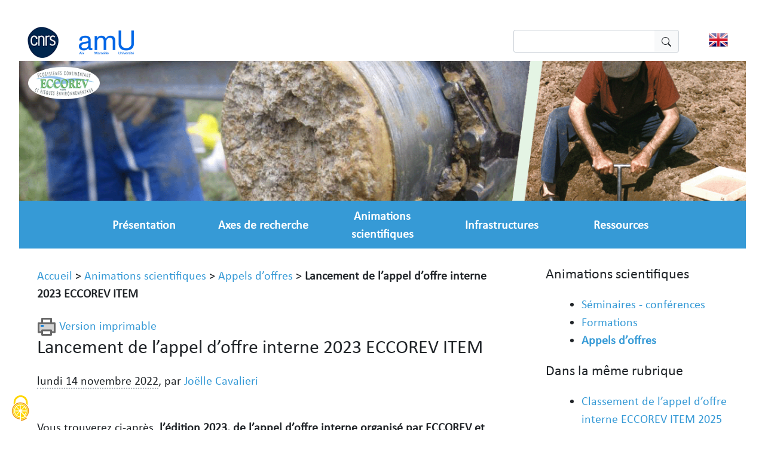

--- FILE ---
content_type: text/html; charset=utf-8
request_url: https://www.eccorev.fr/spip.php?article789
body_size: 7346
content:
<!DOCTYPE html>
<html dir="ltr" lang="fr" class="ltr fr no-js">
<head>
	<script type='text/javascript'>/*<![CDATA[*/(function(H){H.className=H.className.replace(/\bno-js\b/,'js')})(document.documentElement);/*]]>*/</script>
	<title>Lancement de l’appel d’offre interne 2023 ECCOREV ITEM - ECCOREV</title>
	<meta name="description" content=" Vous trouverez ci-apr&#232;s, l&#039;&#233;dition 2023, de l&#039;appel d&#039;offre interne organis&#233; par ECCOREV et ITEM, avec toutes les modalit&#233;s de soumission. Dates &#224; (...) " />
	<link rel="canonical" href="https://www.eccorev.fr/spip.php?article789" />
	<meta http-equiv="Content-Type" content="text/html; charset=utf-8" />
<meta name="viewport" content="width=device-width, initial-scale=1" />


<link rel="alternate" type="application/rss+xml" title="Syndiquer tout le site" href="spip.php?page=backend" />

   
<link rel="stylesheet" href="squelettes-dist/css/reset.css?1724149392" type="text/css" />
<link rel="stylesheet" href="squelettes-dist/css/clear.css?1724149392" type="text/css" />
<link rel="stylesheet" href="squelettes/css/font.css?1649861562" type="text/css" />
<link rel="stylesheet" href="squelettes-dist/css/links.css?1724149392" type="text/css" />
<link rel="stylesheet" href="squelettes-dist/css/typo.css?1724149392" type="text/css" />
<link rel="stylesheet" href="squelettes-dist/css/media.css?1724149392" type="text/css" />
<link rel="stylesheet" href="squelettes-dist/css/form.css?1724149392" type="text/css" />

<link rel="stylesheet" href="squelettes-dist/css/layout.css?1724149392" type="text/css" />


<link rel="stylesheet" href="plugins/auto/bootstrap4/v4.7.0/bootstrap2spip/css/spip.css?1728025147" type="text/css" />
<!-- Bootstrap 4 -->
<link rel="stylesheet" href="local/cache-scss/bootstrap-cssify-d4b3898.css?1728025391" type="text/css" />
<!-- / Bootstrap 4 -->
<script type="text/javascript">/* <![CDATA[ */
var mediabox_settings={"auto_detect":true,"ns":"box","tt_img":true,"sel_g":"#documents_portfolio a[type='image\/jpeg'],#documents_portfolio a[type='image\/png'],#documents_portfolio a[type='image\/gif']","sel_c":".mediabox","str_ssStart":"Diaporama","str_ssStop":"Arr\u00eater","str_cur":"{current}\/{total}","str_prev":"Pr\u00e9c\u00e9dent","str_next":"Suivant","str_close":"Fermer","str_loading":"Chargement\u2026","str_petc":"Taper \u2019Echap\u2019 pour fermer","str_dialTitDef":"Boite de dialogue","str_dialTitMed":"Affichage d\u2019un media","splash_url":"","lity":{"skin":"_simple-dark","maxWidth":"90%","maxHeight":"90%","minWidth":"400px","minHeight":"","slideshow_speed":"2500","opacite":"0.9","defaultCaptionState":"expanded"}};
/* ]]> */</script>
<!-- insert_head_css -->
<link rel="stylesheet" href="plugins-dist/mediabox/lib/lity/lity.css?1724149388" type="text/css" media="all" />
<link rel="stylesheet" href="plugins-dist/mediabox/lity/css/lity.mediabox.css?1724149388" type="text/css" media="all" />
<link rel="stylesheet" href="plugins-dist/mediabox/lity/skins/_simple-dark/lity.css?1724149388" type="text/css" media="all" /><link rel='stylesheet' type='text/css' media='all' href='plugins-dist/porte_plume/css/barre_outils.css?1724149390' />
<link rel='stylesheet' type='text/css' media='all' href='local/cache-css/cssdyn-css_barre_outils_icones_css-a6e06765.css?1728025579' />

<!-- Debut CS -->
<style type="text/css">
<!--/*--><![CDATA[/*><!--*/
a.spip_mail:before{content:"\002709" !important;}
/*]]>*/-->
</style>
<!-- Fin CS -->




<link rel="stylesheet" href="squelettes/css/theme.css?1707596440" type="text/css" />





<script src="prive/javascript/jquery.js?1724149386" type="text/javascript"></script>

<script src="prive/javascript/jquery.form.js?1724149386" type="text/javascript"></script>

<script src="prive/javascript/jquery.autosave.js?1724149386" type="text/javascript"></script>

<script src="prive/javascript/jquery.placeholder-label.js?1724149386" type="text/javascript"></script>

<script src="prive/javascript/ajaxCallback.js?1724149386" type="text/javascript"></script>

<script src="prive/javascript/js.cookie.js?1724149386" type="text/javascript"></script>
<!-- insert_head -->
<script src="plugins-dist/mediabox/lib/lity/lity.js?1724149388" type="text/javascript"></script>
<script src="plugins-dist/mediabox/lity/js/lity.mediabox.js?1724149388" type="text/javascript"></script>
<script src="plugins-dist/mediabox/javascript/spip.mediabox.js?1724149388" type="text/javascript"></script><script type='text/javascript' src='plugins-dist/porte_plume/javascript/jquery.markitup_pour_spip.js?1724149390'></script>
<script type='text/javascript' src='plugins-dist/porte_plume/javascript/jquery.previsu_spip.js?1724149390'></script>
<script type='text/javascript' src='local/cache-js/jsdyn-javascript_porte_plume_start_js-accbc240.js?1728025579'></script>

<!-- Debut CS -->
<script type="text/javascript"><!--
var cs_prive=window.location.pathname.match(/\/ecrire\/$/)!=null;
jQuery.fn.cs_todo=function(){return this.not('.cs_done').addClass('cs_done');};
var cs_init = function() {
	/* optimisation : 'IF(1)' */ if(!cs_prive) jQuery("a.spip_out,a.spip_url,a.spip_glossaire",this).attr("target", "_blank"); 
}
if(typeof onAjaxLoad=='function') onAjaxLoad(cs_init);
if(window.jQuery) {
var cs_sel_jQuery='';
var cs_CookiePlugin="prive/javascript/jquery.cookie.js";
jQuery(document).ready(function(){
	cs_init.apply(document);
});
}
// --></script>

<!-- Fin CS -->

<link rel='stylesheet' href='local/cache-css/cssdyn-tarteaucitron_custom_css-35999cc3.css?1728025579' type='text/css' /><script type='text/javascript' src='plugins/auto/tarteaucitron/v1.6.0/lib/tarteaucitron/tarteaucitron.js' id='tauc'></script>
<script type="text/javascript">
	tarteaucitron.init({
		"privacyUrl": "", /* Privacy policy url */

		"hashtag": "#tarteaucitron", /* Ouverture automatique du panel avec le hashtag */
		"cookieName": "tarteaucitron", /* Cookie name */

		"orientation": "middle", /* le bandeau doit être en haut (top), au milieu (middle) ou en bas (bottom) ? */
		"groupServices": false, /* Group services by category */
		"closePopup": true, /* Show a close X on the banner */

		/* Gestion petit bandeau */
		"showAlertSmall": false, /* afficher le petit bandeau en bas à droite ? */
		"cookieslist": false, /* Afficher la liste des cookies installés ? */

		/* Gestion de la petite icone Cookie */
		"showIcon": true, /* Show cookie Icon or not */
		"iconSrc" : "../IMG/tarteaucitron_icon.png",
		"iconPosition": "BottomLeft", /* BottomRight, BottomLeft, TopRight and TopLeft */

		"adblocker": false, /* Afficher un message si un adblocker est détecté */

		/* Gestion grand bandeau */
		"DenyAllCta" : 	true, /* Show the deny all button */
		"AcceptAllCta" : true, /* Show the accept all button when highPrivacy on */
		"highPrivacy": true, /* Si true, affiche le bandeau de consentement. Sinon, le consentement est implicite. */

		"handleBrowserDNTRequest": true, /* If Do Not Track == 1, disallow all */

		"removeCredit": false, /* supprimer le lien vers la source ? */

		"useExternalCss": false, /* If false, the tarteaucitron.css file will be loaded */
		"useExternalJs": false, /* If false, the tarteaucitron.js file will be loaded */

		

		"moreInfoLink": true, /* Show more info link */
		"readmoreLink": "/spip.php?page=mentions_legales", /* Change the default readmore link */

		"mandatory": true, /* Show a message about mandatory cookies */

	});

	var tarteaucitronCustomText = {
		"alertBigPrivacy": 'Ce site utilise des Cookies et vous donne le contrôle sur ce que vous souhaitez activer',
		
	}

	var tarteaucitronForceLanguage = 'fr';
</script>

<!-- Bootstrap 4 -->
<script type="text/javascript" src="plugins/auto/bootstrap4/v4.7.0/bootstrap/js/bootstrap-util.js"></script>
<script type="text/javascript" src="plugins/auto/bootstrap4/v4.7.0/bootstrap/js/bootstrap-button.js"></script>
<script type="text/javascript" src="plugins/auto/bootstrap4/v4.7.0/bootstrap/js/bootstrap-collapse.js"></script>
<script type="text/javascript" src="plugins/auto/bootstrap4/v4.7.0/bootstrap/js/bootstrap-carousel.js"></script>
<script type="text/javascript" src="plugins/auto/bootstrap4/v4.7.0/bootstrap/js/bootstrap-dropdown.js"></script>
<script type="text/javascript" src="plugins/auto/bootstrap4/v4.7.0/bootstrap/js/bootstrap-modal.js"></script>
<script type="text/javascript" src="plugins/auto/bootstrap4/v4.7.0/bootstrap/js/bootstrap-scrollspy.js"></script>
<script type="text/javascript" src="plugins/auto/bootstrap4/v4.7.0/bootstrap/js/bootstrap-tab.js"></script>
<script type="text/javascript" src="plugins/auto/bootstrap4/v4.7.0/bootstrap/js/bootstrap-toast.js"></script>
<script type="text/javascript" src="plugins/auto/bootstrap4/v4.7.0/bootstrap/js/bootstrap-tooltip.js"></script>
<script type="text/javascript" src="plugins/auto/bootstrap4/v4.7.0/bootstrap/js/bootstrap-popover.js"></script>
<!-- / Bootstrap 4 -->





<meta name="generator" content="SPIP 4.1.18" /></head>

<body class="pas_surlignable page_article">

	<!-- le lien retour haut de page -->
	<div class="gotoTop">
		<!-- <a href="#">&#9650;</a> -->
		<a href="#"><img src="squelettes/images/logos/to_top_bleu.png" alt="go to top"></a>
	</div>
<div class="page">
	<header class="clearfix header" role="banner">
	<div class="row">
		<div class="col-md-8">
			<div class="partenaire">
				<a href="http://www.cnrs.fr/" target="_blank"><img src="squelettes/images/logos/logo_cnrs.gif" alt="Logo CNRS" title="Centre National de la Recherche Scientifique" width="60"></a>
				&emsp;
				<a href="http://www.univ-amu.fr" target="_blank"><img src="squelettes/images/logos/logo_amu.png" alt="Logo AMU" title="Aix Marseille Université" width="150"></a>
			</div>
		</div>
		<div class="col-md-4">
			<div class="row" id="recherche">
				<div class=" col-9 col-md-9 rechercher">
					<div class="header_search">
						<div class="formulaire_spip formulaire_recherche" id="formulaire_recherche">
<form action="spip.php?page=recherche" method="get"><div class="editer-groupe input-group">
	<input name="page" value="recherche" type="hidden"
/>
	
	<input type="search" class="search text input-group-prepend" name="recherche" id="recherche" accesskey="4" autocapitalize="off" autocorrect="off"
		   /><button type="submit" id="btnrecherche" class="btn btn-outline-secondary submit" value="" title="Rechercher" ><svg xmlns="http://www.w3.org/2000/svg" width="16" height="16" fill="currentColor" class="bi bi-search" viewBox="0 0 16 16">
  <path d="M11.742 10.344a6.5 6.5 0 1 0-1.397 1.398h-.001c.03.04.062.078.098.115l3.85 3.85a1 1 0 0 0 1.415-1.414l-3.85-3.85a1.007 1.007 0 0 0-.115-.1zM12 6.5a5.5 5.5 0 1 1-11 0 5.5 5.5 0 0 1 11 0z"/>
</svg></button>
</div></form>
</div>
					</div>
				</div>
				<div class="col-3 col-md-3 changelangue">
					<img src="squelettes/images/drapeaux/en_32.png" alt="English (Coming soon !)" title="English (Coming soon !)">
					<!--
					 <a href="spip.php?article389&amp;lang=en" lang="en"><img src="squelettes/images/drapeaux/en_32.png" alt="English" title="English"></a>
					
					-->
				</div>
			</div>
		</div>
	</div>
</header>	<div class="row">
	<div class="col-12">
		
			
				<img class="d-block w-100" src="squelettes/images/bandeaux/page2_projet2.png" alt="">
			
			<a href="https://www.eccorev.fr" class="minilogoeccorev">
				<img src="IMG//logos/logo_eccorev_big81.png" title="Logo ECCOREV" alt="Logo ECCOREV" />
			</a>
		
	</div>
</div>	<nav class="navbar navbar-md navbar-expand-md navbar-light bg-light">
	<button id="navbutton" class="navbar-toggler" type="button" data-toggle="collapse" data-target="#navbarSupportedContent" aria-expanded="false" aria-label="Toggle navigation">
		<span class="navbar-toggler-icon"></span>
	</button>
	<div class="collapse navbar-collapse" id="navbarSupportedContent">
		<div class="row clearfix" id="nav" role="navigation">
			<div class="col-md-1">
			</div>
			<div class="col-md-2 nav-item dropdown">
				<a class="" href="#" id="quidDropdownMenuLink" data-toggle="dropdown" aria-haspopup="true" aria-expanded="false">
					
						Présentation
					
				</a>
				<div class="dropdown-menu row" aria-labelledby="quidDropdownMenuLink">
					
						
							<a class="dropdown-item" href="spip.php?rubrique43">Organigramme</a>
						
							<a class="dropdown-item" href="spip.php?rubrique28">Le mot du directeur</a>
						
							<a class="dropdown-item" href="spip.php?rubrique29">Politique scientifique</a>
						
							<a class="dropdown-item" href="spip.php?rubrique30">Etablissements et organismes partenaires</a>
						
							<a class="dropdown-item" href="spip.php?rubrique31">Laboratoires</a>
						
							<a class="dropdown-item" href="spip.php?rubrique32">Ecoles doctorales affiliées</a>
						
							<a class="dropdown-item" href="spip.php?rubrique33">Gouvernance</a>
						
					
				</div>
			</div>
			<div class="col-md-2 nav-item dropdown">
				<a class="" href="#" id="axeDropdownMenuLink" data-toggle="dropdown" aria-haspopup="true" aria-expanded="false">
					
						Axes de recherche
					
				</a>
				<div class="dropdown-menu row" aria-labelledby="axeDropdownMenuLink">
					
						
							<a class="dropdown-item" href="spip.php?rubrique9">Axe 1. Morphogénèse, risques naturels et variabilité climatique</a>
						
							<a class="dropdown-item" href="spip.php?rubrique10">Axe 2. Vulnérabilités des écosystèmes terrestres et aquatiques</a>
						
							<a class="dropdown-item" href="spip.php?rubrique18">Axe 3. Écotoxicologie et écotechnologies </a>
						
							<a class="dropdown-item" href="spip.php?rubrique19">Axe transversal &#171;&nbsp;Observations, systèmes d&#8217;information, modélisation&nbsp;&#187;</a>
						
							<a class="dropdown-item" href="spip.php?rubrique35">Axe transverse - Risques et Territoires</a>
						
					
				</div>
			</div>
			<div class="col-md-2 nav-item dropdown">
				<a class="" href="#" id="animDropdownMenuLink" data-toggle="dropdown" aria-haspopup="true" aria-expanded="false">
					
						Animations scientifiques
					
				</a>
				<div class="dropdown-menu row" aria-labelledby="animDropdownMenuLink">
					
						
							<a class="dropdown-item" href="spip.php?rubrique11">Séminaires - conférences</a>
						
							<a class="dropdown-item" href="spip.php?rubrique12">Formations</a>
						
							<a class="dropdown-item" href="spip.php?rubrique13">Appels d&#8217;offres</a>
						
					
				</div>
			</div>
			<div class="col-md-2 nav-item dropdown">
				<a class="" href="#" id="infraDropdownMenuLink" data-toggle="dropdown" aria-haspopup="true" aria-expanded="false">
					
						Infrastructures
					
				</a>
				<div class="dropdown-menu row" aria-labelledby="infraDropdownMenuLink">
					
						
							<a class="dropdown-item" href="spip.php?rubrique7">OHM - Bassin minier de Provence</a>
						
							<a class="dropdown-item" href="spip.php?rubrique8">O3HP - Observatoire du chêne pubescent</a>
						
					
				</div>
			</div>
			<div class="col-md-2 nav-item dropdown">
				<a class="" href="#" id="ressDropdownMenuLink" data-toggle="dropdown" aria-haspopup="true" aria-expanded="false">
					
						Ressources
					
				</a>
				<div class="dropdown-menu row" aria-labelledby="ressDropdownMenuLink">
					
						
							<a class="dropdown-item" href="spip.php?rubrique36">Bases de données</a>
						
							<a class="dropdown-item" href="spip.php?rubrique37">Equipements et instruments</a>
						
							<a class="dropdown-item" href="spip.php?rubrique55">Softwares</a>
						
							<a class="dropdown-item" href="spip.php?rubrique90">Vidéos</a>
						
							<a class="dropdown-item" href="spip.php?rubrique57">Services proposés</a>
						
					
				</div>
			</div>
			<div class="col-md-1">
			</div>
		</div>
	</div>
</nav>	
	<main class="main" role="main">
		
		<div class="wrapper hfeed">
		<div class="content hentry" id="content">
			<p class="arbo"><a href="https://www.eccorev.fr/">Accueil</a> &gt; <a href="spip.php?rubrique4">Animations scientifiques</a> &gt; <a href="spip.php?rubrique13">Appels d’offres</a> &gt; <strong class="on">Lancement de l’appel d’offre interne 2023 ECCOREV  ITEM</strong></p>
	
			<div class="cartouche clearfix">
				<div class="imprimerdocument"><script type="text/javascript">
	/*
	Open Centered Popup Window Script-
	 DHTMLShock (www.dhtmlshock.com)
	To add more shock to your site, visit www.DHTMLShock.com
	*/
	function centrarVentana(theURL,winName,features, myWidth, myHeight, isCenter) { //v3.0
		if(window.screen)if(isCenter)if(isCenter=="true"){
		var myLeft = (screen.width-myWidth)/2;
		var myTop = (screen.height-myHeight)/2;
		features+=(features!='')?',':'';
		features+=',left='+myLeft+',top='+myTop;
	}
	window.open(theURL,winName,features+((features!='')?',':'')+'width='+myWidth+',height='+myHeight);
	}
</script><a href="javascript:;" onclick="centrarVentana('spip.php?page=imprimir_articulo&amp;id_article=789','Imprimir_documento','scrollbars=yes,resizable=yes','700','470','true')" title="Version imprimable de cet article" style="border:none"><img src="plugins/auto/imprimir_documento/v1.1.0/imprimir_documento.svg" width='32' height='32' style="border:none" alt="Version imprimable de cet article" /> Version imprimable</a></div>
				
				<h1 class="surlignable entry-title">Lancement de l&#8217;appel d&#8217;offre interne 2023 ECCOREV  ITEM</h1>
				
				<p class="info-publi"><abbr class="published" title="2022-11-14T09:34:34Z">lundi 14 novembre 2022</abbr><span class="sep">, </span><span class="auteurs">par  <span class="vcard author"><a class="url fn spip_in" href="spip.php?auteur3">Joëlle Cavalieri</a></span></span></p>
				
				</div>
			
			
			<div class="texte surlignable clearfix"><p>Vous trouverez ci-après, <strong>l’édition 2023, de l’appel d’offre interne organisé par ECCOREV et ITEM</strong>, avec toutes les modalités de soumission.</p>
<p><strong>Dates à retenir&nbsp;:</strong>
<br /><span class="spip-puce ltr"><b>–</b></span>&nbsp;23 décembre 2022&nbsp;: date limite de contact avec le responsable d’axe 
<br /><span class="spip-puce ltr"><b>–</b></span>&nbsp;31 janvier 2023&nbsp;: date limite de soumission de soumission des projets à l’adresse&nbsp;: joelle.cavalieri<span class='mcrypt'> chez </span>univ-amu.fr 
<br /><span class="spip-puce ltr"><b>–</b></span>&nbsp;février 2023&nbsp;: tenue du conseil scientifique durant lequel se déroulera le classement 
<br /><span class="spip-puce ltr"><b>–</b></span>&nbsp;à partir de mars 2023&nbsp;: notification de financement des projets lauréats</p>
<p><strong>Texte de l’appel d’offre</strong>&nbsp;:<a href="IMG/pdf/courrier_de_lancement_de_l_aoi_eccorev_item_2023_vdef-2.pdf" class='spip_in' type='application/pdf'>ici</a></p></div>
		
			
			

			
			
			
			
			
			<a href="#forum" name="forum" id="forum"></a>			
	
<!-- Affichage de l'evenement -->



<!-- Fin de l'affichage de l'evenement -->

		</div><!--.content-->
		</div><!--.wrapper-->
	
	
		<aside class="aside" role="complementary">
		
			<div class="menu menu_rubriques">
	<h2>Animations scientifiques</h2>
	<ul>
	
				<li>
			<a href="spip.php?rubrique11">Séminaires - conférences</a>
			
		</li>
			
				<li>
			<a href="spip.php?rubrique12">Formations</a>
			
		</li>
			
				<li>
			<a href="spip.php?rubrique13" class="on">Appels d&#8217;offres</a>
			
		</li>
			

	</ul>
</div>	
			 
			
			<div class="menu">
				<h2>Dans la même rubrique</h2>
				<ul>
					
					<li><a href="spip.php?article836">Classement de l&#8217;appel d&#8217;offre interne ECCOREV  ITEM 2025</a></li>
					
					<li><a href="spip.php?article832">2025&nbsp;: lancement de l&#8217;appel d&#8217;offre interne ECCOREV/ITEM</a></li>
					
					<li><a href="spip.php?article821">Classement des projets de l&#8217;appel d&#8217;offre interne ECCOREV  ITEM 2024</a></li>
					
					<li><a href="spip.php?article813">Lancement de l&#8217;appel d&#8217;offre interne ECCOREV  ITEM 2024</a></li>
					
					<li><a href="spip.php?article792">Classement des projets de l&#8217;appel d&#8217;offre interne ECCOREV et ITEM 2023</a></li>
					
					<li><a href="spip.php?article782">Classement des projets déposés dans le cadre de l&#8217;AOI ECCOREV/ITEM 2022</a></li>
					
					<li><a href="spip.php?article767">Classement des projets et colloques déposés à l&#8217;AOI 2021 ECCOREV/ITEM</a></li>
					
					<li><a href="spip.php?article759">Lancement de l&#8217;Appel d&#8217;Offre Interne ECCOREV et ITEM 2021</a></li>
					
					<li><a href="spip.php?article751">Lauréats de l&#8217;appel d&#8217;offre 2020 ECCOREV/ITEM</a></li>
					
					<li><a href="spip.php?article734">Lauréats de l&#8217;appel d&#8217;offre 2019</a></li>
					
				</ul>
			</div>
			
	
			
			</aside><!--.aside-->
	</main><!--.main-->

	<footer class="footer clearfix" role="contentinfo">
	<div class="row" id="footernav">
		<div class="col-md-2">
			<a class="nav-item" href="/spip.php?page=adresse">Adresse</a>
		</div>
		<div class="col-md-2">
			<a rel="nofollow" class="nav-item" href="spip.php?page=contact">Contact</a>
		</div>
		<div class="col-md-2">
			<a class="nav-item" href="/spip.php?page=annuaire">Annuaire</a>
		</div>
		<div class="col-md-2">
			<a class="nav-item" href="/spip.php?rubrique27">Intranet</a>
		</div>
		<div class="col-md-2">
			<a class="nav-item" href="/spip.php?page=credits">Crédits</a>
		</div>
		<div class="col-md-2">
			<a class="nav-item" href="/spip.php?page=mentions_legales">Mentions légales</a>
		</div>
	</div>
	<p class="colophon">
		 2008 - 2026 ECCOREV
		<br /><a rel="contents" href="spip.php?page=plan" class="first">Plan du site</a>
		  | <a href="spip.php?page=login&amp;url=spip.php%3Farticle789" rel="nofollow" class='login_modal'>Se connecter</a> |
		<a href="spip.php?page=backend" rel="alternate" title="Syndiquer tout le site" class="last">RSS&nbsp;2.0</a>
	</p>
	<small class="generator"><a href="https://www.spip.net/" rel="generator" title="Site réalisé avec SPIP" class="generator spip_out"><svg class='SPIP' viewBox="0 -1 200 154" xmlns="http://www.w3.org/2000/svg" width="60" height="40" focusable='false' aria-hidden='true'>
  <path class="letter_s" d="M85.9 108c-6.2-24.8-32-22.2-36.1-38.9-2.9-11.8 5-20.8 16.8-23.8A22.1 22.1 0 0188.4 52l.1.1.5.6.3.4.3.5.1.1c1.1 1.4 1.7 2.4 2.6 2.2.8-.2 1.2-2 1.4-3.3a46.9 46.9 0 00-58-51.4A47.4 47.4 0 001.4 58.3c8.3 33.9 40.2 39.6 57.5 48.2a14 14 0 01-2.7 26.3H56l-.7.2c-1.5.4-1.9.2-1.9.8 0 .4 1 .9 1.6 1.2a23 23 0 0030.9-27z" fill="currentColor"/>
  <path class="letter_p letter_p1" d="M132.6 116.6c3.9-19.2-12.6-19.2-18.7-18.3l-1.6.3c-5 .8-5.7 1-6.8.6a3 3 0 01-.8-.4l-.7-.5c-1.6-.9-3.5-.7-3.5-.7h-.3.1c-1.2 0-2.5 1-2.7 2.2l-15.5 49.8s-1 2.8 2 2.8h.9s7.9.7 11.9-10.7l10.6-34.8h4c9.2-.2 10.4 10.9 5.4 18.5-2.9 4.4-5.7 5.5-8.7 6.7l-2.5.8s-2.6.5-2.6 1.4c0 .7.9 1.2 2 1.5 1.4.2 3 .4 4.7.4 7.6 0 20.7-5.6 22.8-19.4.1-.6-.1.5 0-.2" fill="currentColor"/>
  <path class="letter_i" d="M154 97.8h-1.7c-2.5 0-4.2.7-5.4 1.4l-.3.2c-2 1.3-2.8 3.6-2.8 3.6l-10 32c-.3 1.2.5 2.2 1.8 2.2h6.6c1.2 0 2.5-1 2.7-2.2l10.9-35c.2-1.3-.6-2.2-1.8-2.2" fill="currentColor"/>
  <path class="letter_i letter_i_dot" d="M148 94h7.3c2.1-.2 3.2-2.5 3.1-3.6 0-1.1-1.1-2-3.4-2-2.3.1-7 1.4-7.2 5.2l.2.4" fill="currentColor"/>
  <path class="letter_p letter_p2" d="M199.4 116.6c3.9-19.2-12.6-19.2-18.7-18.3l-1.6.3c-5 .8-5.7 1-6.8.6a3 3 0 01-.8-.4l-.7-.5c-1.6-.9-3.5-.7-3.5-.7h-.3.1c-1.2 0-2.5 1-2.7 2.2l-15.5 49.8s-1 2.8 2 2.8h.9s7.9.7 11.9-10.7l9.6-31.7c-1.6-.5-2.6-1-3.5-1.6-2-1.4-2.1-2.8-.6-2.3 1.4.5 3.1.9 9.2.8 9.2-.2 10.4 10.9 5.4 18.5-2.9 4.4-5.7 5.5-8.7 6.7l-2.5.8s-2.6.5-2.6 1.4c0 .7.9 1.2 2 1.5 1.4.2 3 .4 4.7.4 7.6 0 20.7-5.6 22.8-19.4 0-.6-.2.5-.1-.2" fill="currentColor"/>
</svg>
</a></small>
</footer>
</div><!--.page-->
<script type="text/javascript">tarteaucitron.user.matomoHost = 'https://matomo.eccorev.fr';
tarteaucitron.user.matomoId = '1';
(tarteaucitron.job = tarteaucitron.job || []).push('matomo');
</script></body>
</html>



--- FILE ---
content_type: text/css
request_url: https://www.eccorev.fr/squelettes/css/font.css?1649861562
body_size: 220
content:
/* --------------------------------------------------

   font.css
   Gestion des webfonts
  
  
 ----------------------------------------------------- */

/* Appelez vos webfonts ici */
@font-face {
	font-family: Calibri;
	src: url('./fonts/Calibri.ttf') format("truetype");
	font-weight: normal;
	font-style: normal;
	font-stretch: normal;
}

@font-face {
	font-family: hobo-std-medium;
	src: url('./fonts/Hobo-Std-Medium_22891.ttf') format("truetype");
	font-weight: normal;
	font-style: normal;
	font-stretch: normal;
}

--- FILE ---
content_type: text/css
request_url: https://www.eccorev.fr/squelettes/css/theme.css?1707596440
body_size: 4007
content:
/* --------------------------------------------------------------

   theme.css
   Disposition des blocs principaux
   cf.: http://romy.tetue.net/structure-html-de-base

-------------------------------------------------------------- */

/* Elements principaux
------------------------------------------ */
body {
	position: relative;
	/* background-color: #eaeaea; */
	font-family: "Calibri", serif;
	font-size: 20px;
}
a {
	color: #369AD6;
	background-color: transparent;
	text-decoration: none;
}
a:hover, a:focus, a:active, .colophon a:hover, .colophon a:focus, .colophon a:active {
	background-color: transparent !important;
	border-color: transparent !important;
	color: #369AD6 /* #FDC800 */ !important;
	text-decoration: none;
}
a:visited, .colophon a:visited { color: #369AD6; }

#footernav a:visited { color: #ffffff; }

/* Retour en haut de page */
.gotoTop {
	z-index: 9999;        /* [facultatif] au dessus du reste */
	position: absolute;
	top: 0;
	right: 1em;           /* décalage à droite */
	bottom: 0;            /* occupe toute la hauteur du référent */
	pointer-events: none; /* ne prend pas l'événement du pointer */
}
.gotoTop a {
	display: block;       /* pour prise en compte sticky */
	position: sticky;     /* positionnement « adhérent » */
	/* top: 40vh; */      /* position d'affichage fixe */
	top: 90%;            /* position d'affichage fixe */
	margin-top: 100vh;    /* pour masquer verticalement au départ */
	font-size: 3em;       /* pour bien le voir */
	pointer-events: auto; /* reprend l'événement du pointer */
}

/* Page */
.page { width: 1324px; background: #ffffff; }
.footer {
	background-color: #04338F;
	color: #ffffff;
	padding: 20px 30px 30px 30px;
	margin-top: 0;
	border-top: none;
}
#footernav { text-align: center; padding-bottom: 20px; }
.colophon a { color: #ffffff; font-weight: bold; }

/* Commun */
.form-control { height: unset; }
.text-left { text-align: justify !important; }

/* Header */
.header { padding-bottom: 0; margin: 0 10px 0 10px; }
.rechercher, .changelangue { margin-top: 10px; }
.changelangue { text-align: center; }
.header_search > .formulaire_spip,
.header_search > .formulaire_recherche > form > .editer-groupe { margin-bottom: 0; }
.header_search > .formulaire_recherche > form > .editer-groupe .search {
	border-radius: 0.25rem 0 0 0.25rem;
	border-right: 0;
}
.header_search > .formulaire_recherche > form > .editer-groupe .btn {
	border-radius: 0 0.25rem 0.25rem 0;
	border-left: 0;
}

/* Carousel */
.logoeccorev, .logoeccorev:hover {
	position: absolute;
	top: 10px;
	left: 10px;
	z-index: 10;
	display: flex;
	width: 190px;
	background-color: #ffffff !important;
	border-radius: 50%;
}
.carousel-caption {
	font-family: "hobo-std-medium", serif;
	font-size: 25px;
	font-weight: bold;

	background-color: rgba(204, 204, 204, 0.4);
}
.logoeccorev > img {
	margin-left: 20px;
}
.minilogoeccorev, .minilogoeccorev:hover {
	position: absolute;
	top: 10px;
	left: 30px;
	z-index: 10;
	display: flex;
	width: 120px;
	background-color: #ffffff !important;
	border-radius: 50%;
}
.minilogoeccorev > img {
	margin-left: 10px;
	width: 100px;
}

/* Nav */
/* #nav { background: #369AD6; padding: 10px; }
#nav > ul { margin: 0; }
#nav li a { color: #ffffff; font-weight: bold; background: transparent; }
#nav li a:active { color: #369AD6; background: #ffffff; } */
#nav {
	background: #369AD6;
	padding: 10px;
	margin: 0;
	text-align: center;
	color: #ffffff;
	font-weight: bold;
	flex: auto;
}
.nav-item, .nav-item a {
	color: #ffffff;
	font-weight: bold;
	margin: auto;
}
.nav-item a:hover, .nav-item a:focus, .nav-item a:active {
	color: #04338F !important;
}
#navbutton {
	margin: 10px auto 10px auto;
	background-color: #369AD6;
}
.dropdown-menu {
	background-color: #369AD6;
	opacity: 0.9;
}

/* Chiffres */
#disquetutelles, #disqueunites, #disqueequipements, #disqueservices { text-align: center; vertical-align: middle; margin: 25px auto 25px auto; width: 180px; height: 180px; }
#disquetutelles a, #disqueunites a, #disqueequipements a, #disqueservices a,
#disquetutelles span, #disqueunites span, #disqueequipements span, #disqueservices span,
#roundtutelles a, #roundunites a, #roundequipements a, #roundservices a,
#roundtutelles span, #roundunites span, #roundequipements span, #roundservices span { vertical-align: middle;  }
#roundtutelles, #roundunites, #roundequipements, #roundservices { text-align: center; margin: 25px 35px 25px 35px; height: 50px; }
#roundunites { height: 100px; }
#roundtutelles { margin-bottom: 10px; }
#roundunites, #roundequipements { margin-top: 10px; margin-bottom: 10px; }
#roundservices { margin-top: 10px; }
#disquetutelles, #roundtutelles { background-color: #e3312d; color: #ffffff; }
#disqueunites, #roundunites { background-color: #e95f32; color: #ffffff; line-height: normal; }
#disqueequipements, #roundequipements { background-color: #f18f34; color: #ffffff; }
#disqueservices, #roundservices { background-color: #fdc800; color: #ffffff; }
#roundtutelles, #roundunites, #roundequipements, #roundservices { border-radius: 2rem !important; }
#disquetutelles a, #disqueunites a, #disqueequipements a, #disqueservices a,
#roundtutelles a, #roundunites a, #roundequipements a, #roundservices a { color: #ffffff; }
#disquetutelles a:hover, #disqueunites a:hover, #disqueequipements a:hover, #disqueservices a:hover,
#roundtutelles a:hover, #roundunites a:hover, #roundequipements a:hover, #roundservices a:hover { color: #369AD6; }
.disquenumber { /* color: #ffffff; */ font-size: 60px; font-weight: bold; }
.roundnumber { /* color: #ffffff; */ font-size: 40px; font-weight: bold; }
.disquetext { /* color: #ffffff; */ font-size: 16px; }

/* Actualites - partenaires */
.actualites, .partenaires { margin-left: 0; margin-right: 0; }
#actualitestitle, #partenairestitle {
	text-align: center;
	margin-bottom: 20px;
	/* Lignes en background */
	background-repeat: no-repeat;
	background-position: center;
}
#actualitestitle { background-image: url('/squelettes/images/fond/lignes_bleues_titre1.png'); }
#partenairestitle { background-image: url('/squelettes/images/fond/lignes_bleues_titre2.png'); }
#actualitesstart, #actualitesend, #partenairesstart, #partenairesend {
	font-family: "hobo-std-medium", serif;
	font-size: 30px;
	font-weight: bold;
	background-color: #ffffff;
}
#actualitesstart, #partenairesstart { color: #04338F; }
#actualitesend, #partenairesend { color: #369AD6; }
#actualitestitleleft { text-align: right; padding-right: 0; }
#actualitestitleright { text-align: left; padding-left: 0; }
#actualitestopblanc { height: 60px; }
#actualitesbody, #calendrierbody, #newsbody { background-color: #E4F2E7; margin: 0; padding: 0 20px 0 20px; }
#actualitesbody a, #calendrierbody a, #newsbody a { color: #7ABD87; }
#partenairesbody { background-color: #C9DEF1; margin: 0; padding: 0 20px 0 20px; }

.alllinks,
#newsbody > div > div > .cardbodygreen,
#calendrierbody > div > div > .cardbodygreen { padding-bottom: 0; }
.card { margin: 20px 0 20px 0; overflow: hidden; }
.card > img { transition: 0.5s all ease-in-out; }
.card:hover > img { transform: scale(1.5); }
.card-body { z-index: 10; background-color: #ffffff; }
.cardbodygreen { /* background-color: #E4F2E7; */ padding-left: 0.5rem; padding-right: 0.5rem; padding-bottom: 0; }
/* .cardbodyblue { background-color: #C9DEF1; } */
.cardtitletop, .cardtitlecenter, .cardtitlebottom {
	text-align: center;
	position: absolute;
	top: 10%;
	left: 50%;
	transform: translate(-50%, -50%);
	color: #FFFFFF;
	background-color: rgba(112, 189, 135, 0.3);
	/* background-color: rgba(0, 159, 239, 0.3); */
	border-radius: 0.25rem;
	padding: 0 0.25rem;
}
.cardtitlecenter { top: 5%; }
.cardtexttop { text-align: center; min-height: 50px; }
.cardtextcenter { text-align: center; min-height: 30px; }
.cardtextbottom { text-align: center; min-height: 30px; }
.cardtextbottom > a > img { width: 40px; }


/* News & Calendrier */
#caltitre, #newstitre {
	font-family: "hobo-std-medium", serif;
	font-size: 16px;
	font-weight: bold;
	color: #488d4c;
	text-align: center;
}
#caltitre .badge { background-color: #488d4c; color: #ffffff; vertical-align: text-bottom; }
#newsbox /*, #calbox */ { width: auto; border: 0px; position: relative; overflow: hidden; }
/* #calbox { height: 64px; } */
#calendrierlist { position: relative; padding: 0 0.5em; text-align: center; width: 100%; }
#newslist, #allnews, #allcal, #allappels, #allfocus, #allanim {text-align: center; }
#allnews a, #allcal a, #allappels a, #allfocus a, #allanim a { color: white; }
#allnews .badge-primary, #allcal .badge-primary,
#allappels .badge-primary, #allfocus .badge-primary, #allanim .badge-primary { background-color: #488d4c; white-space: normal; }
#allnews .badge-primary:hover, #allcal .badge-primary:hover,
#allappels .badge-primary:hover, #allfocus .badge-primary:hover, #allanim .badge-primary:hover { background-color: #369AD6; }
#allnews .badge-primary a:hover, #allcal .badge-primary a:hover,
#allappels .badge-primary a:hover, #allfocus .badge-primary a:hover, #allanim .badge-primary a:hover { color: #ffffff !important; }
#allappels, #allfocus, #allanim, #allnews, #allcal { margin: auto auto 5px auto; }
/* .newsleft, .newsicon, .calicon { min-width: 32px; margin: auto; } */
.biconup, .bicondown { color: #488d4c; text-align: center; }
#calendrierlist {
	animation-name: defilement-rtl;       /* référence à la règle @keyframes mise en oeuvre */
	animation-delay: 15s;                 /* valeur à ajuster suivant la longueur du message */
	animation-iteration-count: infinite;  /* boucle continue */
	animation-timing-function: linear;    /* pas vraiment utile ici */
}

/* Carousel pour afficher les news futurs (calendrier) */
.container2 .card {
	width: 100%;
}

.container2{
  display: flex;
  justify-content: center;
  align-items: center;
}
.content2{
  background-color: rgba(0, 0, 0, 0.02);
  border-radius: 0.25rem;
  text-align: center;
	min-height: 115px;
}
.carousel-item2{
  z-index: 2;
}
.carousel-item2 > .row{
  margin: 0;
}
.btn-next{
  position: absolute;
  bottom: 15px;
  right: 15px;
  width: 100px;
  border-radius: 20px;
  background-color: #316e99;
  color: #fff;
  box-shadow: 0 10px 20px rgba(0,0,0,0.19), 0 6px 6px rgba(0,0,0,0.23);
  z-index: 3;
}
input{
  background-color: transparent !important;
}

/*-- vertical bootstrap slider --*/
.carousel2 .carousel-item-next.carousel-item-left,
.carousel2 .carousel-item-prev.carousel-item-right {
    -webkit-transform: translate3d(0, 0, 0);
            transform: translate3d(0, 0, 0);
}
.carousel2 .carousel-item-next,
.carousel2 .active.carousel-item-right {
    -webkit-transform: translate3d(0, 100%, 0);
            transform: translate3d(0, 100% 0);
}
.carousel2 .carousel-item-prev,
.carousel2 .active.carousel-item-left {
-webkit-transform: translate3d(0,-100%, 0);
        transform: translate3d(0,-100%, 0);
}
/*-- vertical carousel indicators --*/
.carousel-indicators2{
    position: absolute;
    top: 0;
    bottom: 0;
    margin: auto;
    height: 40px;
    right: 0px;
    left: auto;
    width :auto;
    -webkit-transform: rotate(90deg);
    -moz-transform: rotate(90deg);
    -ms-transform: rotate(90deg);
    -o-transform: rotate(90deg);
    transform: rotate(90deg);
}
.carousel-indicators2 li{
    display: block;
    margin-bottom: 0px;
    border-radius: 50%;
    width: 10px;
    height: 10px;
    background: #BDBDBD;
    transition: all ease 0.6s;
}
.carousel-indicators2 li.active{
    background: #000;
    width: 20px;
    border-radius: 25px;
}
/* Media Querys */
/* Small devices (landscape phones, 576px and up)*/ 
@media (min-width: 576px) {
  .content2{
    padding: 15px;
  }
}



/* Test visibilité blocs */
.blue { border: #0000FF 1px solid; }
.green { border: #00FF00 1px solid; }
.red { border: #FF0000 1px solid; }
.yellow { border: #FFFF00 1px solid; }

/* Pages */
.content, .aside { padding-left: 30px; padding-right: 30px; }
.allwidth { width: 100%; }
.aside { width: 30%; }

/* Rubriques */
.page_rubrique div main div div div ul { margin-left: 0; }
.page_recherche div main .wrapper { width: 100%; }

/* Evenements */
.avec-bordure-top {
  border-top: 1px solid #e1e5e8;
  padding-top: 10px;
  margin-top: 20px;
}

/* Pagination */
.page-item.active .page-link {
	background-color: #04338F;
	border-color: #04338F;
}
.page-link {
	color: #04338F;
}


/* ******************** */
/* Adaptation Rsponsive */
/* ******************** */

/* Grands écrans sans tablette ni smartphone */
@media (min-width: 768px) {
	/* Accès au menu par survol de la souris */
	.dropdown:hover .dropdown-menu {
		display: block;
		margin-top: 0; /* remove the gap so it doesn't close */
	}
}

/* Uniquement les tablettes et smartphones */
@media (max-width: 767px) {
	.page {
	  width: 100%;
	  max-width: fit-content;
	}
	
	/* News & Calendrier */
	/* .newsicon, .calicon { max-width: 128px; margin: auto; }
	.newsicon { margin-top: 10px; } */
	/* #allnews { margin: auto; } */
	#newslist { padding: 0; }
	#newsbow { width: "100%"; }
	#calbox { width: -moz-available; }

	/* Recherche */
	#recherche, #btnrecherche { margin-bottom: 5px; }
	
	/* Pages */
	.aside { width: unset; }
	.wrapper { overflow: auto; }

	/* Nav */
	.bg-light { background-color: #369AD6 !important; }
	#navbutton { background-color: #FFFFFF; }
	.dropdown-menu { /* Gestion de l'accès au menu pour mobile */
		position: unset;
		float: none;
		text-align: center;
	}
	.dropdown-item {
		white-space: normal;
	}
	
	/* Animation Nav */
	#navbutton[aria-expanded="true"] { 
		/* background-color: red; */
	}
	#navbutton[aria-expanded="false"] > .navbar-toggler-icon {
		background-image: url("/squelettes/images/burger/burger_300x300.gif");
		background-size: 30px 30px;
		background-repeat: no-repeat;
		
	}
	#navbutton[aria-expanded="true"] > .navbar-toggler-icon {
		background-image: url("/squelettes/images/burger/burger_close_300x300.gif");
		background-size: 30px 30px;
		background-repeat: no-repeat;
	}
	/* TODO */

	/* Footer */
	.footer .colophon { height: unset; }

}
